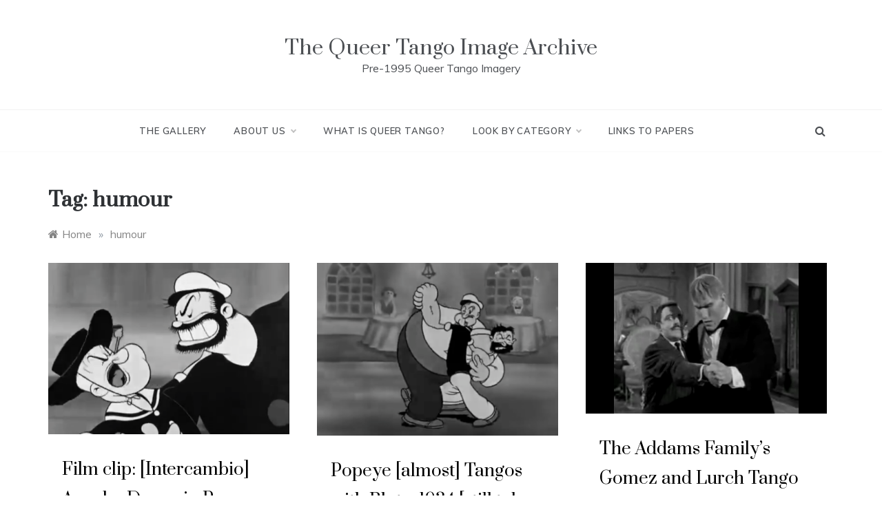

--- FILE ---
content_type: text/html; charset=UTF-8
request_url: http://image.queertangobook.org/tag/humour/
body_size: 10374
content:
<!doctype html>
<html dir="ltr" lang="en-GB" prefix="og: https://ogp.me/ns#">
<head>
	<meta charset="UTF-8">
	<meta name="viewport" content="width=device-width, initial-scale=1">
	<link rel="profile" href="https://gmpg.org/xfn/11">
	<title>humour | The Queer Tango Image Archive</title>
	<style>img:is([sizes="auto" i], [sizes^="auto," i]) { contain-intrinsic-size: 3000px 1500px }</style>
	
		<!-- All in One SEO 4.9.3 - aioseo.com -->
	<meta name="robots" content="max-image-preview:large" />
	<link rel="canonical" href="http://image.queertangobook.org/tag/humour/" />
	<meta name="generator" content="All in One SEO (AIOSEO) 4.9.3" />
		<script type="application/ld+json" class="aioseo-schema">
			{"@context":"https:\/\/schema.org","@graph":[{"@type":"BreadcrumbList","@id":"http:\/\/image.queertangobook.org\/tag\/humour\/#breadcrumblist","itemListElement":[{"@type":"ListItem","@id":"http:\/\/image.queertangobook.org#listItem","position":1,"name":"Home","item":"http:\/\/image.queertangobook.org","nextItem":{"@type":"ListItem","@id":"http:\/\/image.queertangobook.org\/tag\/humour\/#listItem","name":"humour"}},{"@type":"ListItem","@id":"http:\/\/image.queertangobook.org\/tag\/humour\/#listItem","position":2,"name":"humour","previousItem":{"@type":"ListItem","@id":"http:\/\/image.queertangobook.org#listItem","name":"Home"}}]},{"@type":"CollectionPage","@id":"http:\/\/image.queertangobook.org\/tag\/humour\/#collectionpage","url":"http:\/\/image.queertangobook.org\/tag\/humour\/","name":"humour | The Queer Tango Image Archive","inLanguage":"en-GB","isPartOf":{"@id":"http:\/\/image.queertangobook.org\/#website"},"breadcrumb":{"@id":"http:\/\/image.queertangobook.org\/tag\/humour\/#breadcrumblist"}},{"@type":"Organization","@id":"http:\/\/image.queertangobook.org\/#organization","name":"The Queer Tango Image Archive","description":"Pre-1995 Queer Tango Imagery","url":"http:\/\/image.queertangobook.org\/"},{"@type":"WebSite","@id":"http:\/\/image.queertangobook.org\/#website","url":"http:\/\/image.queertangobook.org\/","name":"The Queer Tango Image Archive","description":"Pre-1995 Queer Tango Imagery","inLanguage":"en-GB","publisher":{"@id":"http:\/\/image.queertangobook.org\/#organization"}}]}
		</script>
		<!-- All in One SEO -->

<link rel='dns-prefetch' href='//fonts.googleapis.com' />
<link rel="alternate" type="application/rss+xml" title="The Queer Tango Image Archive &raquo; Feed" href="http://image.queertangobook.org/feed/" />
<link rel="alternate" type="application/rss+xml" title="The Queer Tango Image Archive &raquo; humour Tag Feed" href="http://image.queertangobook.org/tag/humour/feed/" />
<script type="text/javascript">
/* <![CDATA[ */
window._wpemojiSettings = {"baseUrl":"https:\/\/s.w.org\/images\/core\/emoji\/16.0.1\/72x72\/","ext":".png","svgUrl":"https:\/\/s.w.org\/images\/core\/emoji\/16.0.1\/svg\/","svgExt":".svg","source":{"concatemoji":"http:\/\/image.queertangobook.org\/wp-includes\/js\/wp-emoji-release.min.js?ver=6.8.3"}};
/*! This file is auto-generated */
!function(s,n){var o,i,e;function c(e){try{var t={supportTests:e,timestamp:(new Date).valueOf()};sessionStorage.setItem(o,JSON.stringify(t))}catch(e){}}function p(e,t,n){e.clearRect(0,0,e.canvas.width,e.canvas.height),e.fillText(t,0,0);var t=new Uint32Array(e.getImageData(0,0,e.canvas.width,e.canvas.height).data),a=(e.clearRect(0,0,e.canvas.width,e.canvas.height),e.fillText(n,0,0),new Uint32Array(e.getImageData(0,0,e.canvas.width,e.canvas.height).data));return t.every(function(e,t){return e===a[t]})}function u(e,t){e.clearRect(0,0,e.canvas.width,e.canvas.height),e.fillText(t,0,0);for(var n=e.getImageData(16,16,1,1),a=0;a<n.data.length;a++)if(0!==n.data[a])return!1;return!0}function f(e,t,n,a){switch(t){case"flag":return n(e,"\ud83c\udff3\ufe0f\u200d\u26a7\ufe0f","\ud83c\udff3\ufe0f\u200b\u26a7\ufe0f")?!1:!n(e,"\ud83c\udde8\ud83c\uddf6","\ud83c\udde8\u200b\ud83c\uddf6")&&!n(e,"\ud83c\udff4\udb40\udc67\udb40\udc62\udb40\udc65\udb40\udc6e\udb40\udc67\udb40\udc7f","\ud83c\udff4\u200b\udb40\udc67\u200b\udb40\udc62\u200b\udb40\udc65\u200b\udb40\udc6e\u200b\udb40\udc67\u200b\udb40\udc7f");case"emoji":return!a(e,"\ud83e\udedf")}return!1}function g(e,t,n,a){var r="undefined"!=typeof WorkerGlobalScope&&self instanceof WorkerGlobalScope?new OffscreenCanvas(300,150):s.createElement("canvas"),o=r.getContext("2d",{willReadFrequently:!0}),i=(o.textBaseline="top",o.font="600 32px Arial",{});return e.forEach(function(e){i[e]=t(o,e,n,a)}),i}function t(e){var t=s.createElement("script");t.src=e,t.defer=!0,s.head.appendChild(t)}"undefined"!=typeof Promise&&(o="wpEmojiSettingsSupports",i=["flag","emoji"],n.supports={everything:!0,everythingExceptFlag:!0},e=new Promise(function(e){s.addEventListener("DOMContentLoaded",e,{once:!0})}),new Promise(function(t){var n=function(){try{var e=JSON.parse(sessionStorage.getItem(o));if("object"==typeof e&&"number"==typeof e.timestamp&&(new Date).valueOf()<e.timestamp+604800&&"object"==typeof e.supportTests)return e.supportTests}catch(e){}return null}();if(!n){if("undefined"!=typeof Worker&&"undefined"!=typeof OffscreenCanvas&&"undefined"!=typeof URL&&URL.createObjectURL&&"undefined"!=typeof Blob)try{var e="postMessage("+g.toString()+"("+[JSON.stringify(i),f.toString(),p.toString(),u.toString()].join(",")+"));",a=new Blob([e],{type:"text/javascript"}),r=new Worker(URL.createObjectURL(a),{name:"wpTestEmojiSupports"});return void(r.onmessage=function(e){c(n=e.data),r.terminate(),t(n)})}catch(e){}c(n=g(i,f,p,u))}t(n)}).then(function(e){for(var t in e)n.supports[t]=e[t],n.supports.everything=n.supports.everything&&n.supports[t],"flag"!==t&&(n.supports.everythingExceptFlag=n.supports.everythingExceptFlag&&n.supports[t]);n.supports.everythingExceptFlag=n.supports.everythingExceptFlag&&!n.supports.flag,n.DOMReady=!1,n.readyCallback=function(){n.DOMReady=!0}}).then(function(){return e}).then(function(){var e;n.supports.everything||(n.readyCallback(),(e=n.source||{}).concatemoji?t(e.concatemoji):e.wpemoji&&e.twemoji&&(t(e.twemoji),t(e.wpemoji)))}))}((window,document),window._wpemojiSettings);
/* ]]> */
</script>
<style id='wp-emoji-styles-inline-css' type='text/css'>

	img.wp-smiley, img.emoji {
		display: inline !important;
		border: none !important;
		box-shadow: none !important;
		height: 1em !important;
		width: 1em !important;
		margin: 0 0.07em !important;
		vertical-align: -0.1em !important;
		background: none !important;
		padding: 0 !important;
	}
</style>
<link rel='stylesheet' id='wp-block-library-css' href='http://image.queertangobook.org/wp-includes/css/dist/block-library/style.min.css?ver=6.8.3' type='text/css' media='all' />
<style id='wp-block-library-theme-inline-css' type='text/css'>
.wp-block-audio :where(figcaption){color:#555;font-size:13px;text-align:center}.is-dark-theme .wp-block-audio :where(figcaption){color:#ffffffa6}.wp-block-audio{margin:0 0 1em}.wp-block-code{border:1px solid #ccc;border-radius:4px;font-family:Menlo,Consolas,monaco,monospace;padding:.8em 1em}.wp-block-embed :where(figcaption){color:#555;font-size:13px;text-align:center}.is-dark-theme .wp-block-embed :where(figcaption){color:#ffffffa6}.wp-block-embed{margin:0 0 1em}.blocks-gallery-caption{color:#555;font-size:13px;text-align:center}.is-dark-theme .blocks-gallery-caption{color:#ffffffa6}:root :where(.wp-block-image figcaption){color:#555;font-size:13px;text-align:center}.is-dark-theme :root :where(.wp-block-image figcaption){color:#ffffffa6}.wp-block-image{margin:0 0 1em}.wp-block-pullquote{border-bottom:4px solid;border-top:4px solid;color:currentColor;margin-bottom:1.75em}.wp-block-pullquote cite,.wp-block-pullquote footer,.wp-block-pullquote__citation{color:currentColor;font-size:.8125em;font-style:normal;text-transform:uppercase}.wp-block-quote{border-left:.25em solid;margin:0 0 1.75em;padding-left:1em}.wp-block-quote cite,.wp-block-quote footer{color:currentColor;font-size:.8125em;font-style:normal;position:relative}.wp-block-quote:where(.has-text-align-right){border-left:none;border-right:.25em solid;padding-left:0;padding-right:1em}.wp-block-quote:where(.has-text-align-center){border:none;padding-left:0}.wp-block-quote.is-large,.wp-block-quote.is-style-large,.wp-block-quote:where(.is-style-plain){border:none}.wp-block-search .wp-block-search__label{font-weight:700}.wp-block-search__button{border:1px solid #ccc;padding:.375em .625em}:where(.wp-block-group.has-background){padding:1.25em 2.375em}.wp-block-separator.has-css-opacity{opacity:.4}.wp-block-separator{border:none;border-bottom:2px solid;margin-left:auto;margin-right:auto}.wp-block-separator.has-alpha-channel-opacity{opacity:1}.wp-block-separator:not(.is-style-wide):not(.is-style-dots){width:100px}.wp-block-separator.has-background:not(.is-style-dots){border-bottom:none;height:1px}.wp-block-separator.has-background:not(.is-style-wide):not(.is-style-dots){height:2px}.wp-block-table{margin:0 0 1em}.wp-block-table td,.wp-block-table th{word-break:normal}.wp-block-table :where(figcaption){color:#555;font-size:13px;text-align:center}.is-dark-theme .wp-block-table :where(figcaption){color:#ffffffa6}.wp-block-video :where(figcaption){color:#555;font-size:13px;text-align:center}.is-dark-theme .wp-block-video :where(figcaption){color:#ffffffa6}.wp-block-video{margin:0 0 1em}:root :where(.wp-block-template-part.has-background){margin-bottom:0;margin-top:0;padding:1.25em 2.375em}
</style>
<style id='classic-theme-styles-inline-css' type='text/css'>
/*! This file is auto-generated */
.wp-block-button__link{color:#fff;background-color:#32373c;border-radius:9999px;box-shadow:none;text-decoration:none;padding:calc(.667em + 2px) calc(1.333em + 2px);font-size:1.125em}.wp-block-file__button{background:#32373c;color:#fff;text-decoration:none}
</style>
<link rel='stylesheet' id='aioseo/css/src/vue/standalone/blocks/table-of-contents/global.scss-css' href='http://image.queertangobook.org/wp-content/plugins/all-in-one-seo-pack/dist/Lite/assets/css/table-of-contents/global.e90f6d47.css?ver=4.9.3' type='text/css' media='all' />
<style id='global-styles-inline-css' type='text/css'>
:root{--wp--preset--aspect-ratio--square: 1;--wp--preset--aspect-ratio--4-3: 4/3;--wp--preset--aspect-ratio--3-4: 3/4;--wp--preset--aspect-ratio--3-2: 3/2;--wp--preset--aspect-ratio--2-3: 2/3;--wp--preset--aspect-ratio--16-9: 16/9;--wp--preset--aspect-ratio--9-16: 9/16;--wp--preset--color--black: #000000;--wp--preset--color--cyan-bluish-gray: #abb8c3;--wp--preset--color--white: #ffffff;--wp--preset--color--pale-pink: #f78da7;--wp--preset--color--vivid-red: #cf2e2e;--wp--preset--color--luminous-vivid-orange: #ff6900;--wp--preset--color--luminous-vivid-amber: #fcb900;--wp--preset--color--light-green-cyan: #7bdcb5;--wp--preset--color--vivid-green-cyan: #00d084;--wp--preset--color--pale-cyan-blue: #8ed1fc;--wp--preset--color--vivid-cyan-blue: #0693e3;--wp--preset--color--vivid-purple: #9b51e0;--wp--preset--gradient--vivid-cyan-blue-to-vivid-purple: linear-gradient(135deg,rgba(6,147,227,1) 0%,rgb(155,81,224) 100%);--wp--preset--gradient--light-green-cyan-to-vivid-green-cyan: linear-gradient(135deg,rgb(122,220,180) 0%,rgb(0,208,130) 100%);--wp--preset--gradient--luminous-vivid-amber-to-luminous-vivid-orange: linear-gradient(135deg,rgba(252,185,0,1) 0%,rgba(255,105,0,1) 100%);--wp--preset--gradient--luminous-vivid-orange-to-vivid-red: linear-gradient(135deg,rgba(255,105,0,1) 0%,rgb(207,46,46) 100%);--wp--preset--gradient--very-light-gray-to-cyan-bluish-gray: linear-gradient(135deg,rgb(238,238,238) 0%,rgb(169,184,195) 100%);--wp--preset--gradient--cool-to-warm-spectrum: linear-gradient(135deg,rgb(74,234,220) 0%,rgb(151,120,209) 20%,rgb(207,42,186) 40%,rgb(238,44,130) 60%,rgb(251,105,98) 80%,rgb(254,248,76) 100%);--wp--preset--gradient--blush-light-purple: linear-gradient(135deg,rgb(255,206,236) 0%,rgb(152,150,240) 100%);--wp--preset--gradient--blush-bordeaux: linear-gradient(135deg,rgb(254,205,165) 0%,rgb(254,45,45) 50%,rgb(107,0,62) 100%);--wp--preset--gradient--luminous-dusk: linear-gradient(135deg,rgb(255,203,112) 0%,rgb(199,81,192) 50%,rgb(65,88,208) 100%);--wp--preset--gradient--pale-ocean: linear-gradient(135deg,rgb(255,245,203) 0%,rgb(182,227,212) 50%,rgb(51,167,181) 100%);--wp--preset--gradient--electric-grass: linear-gradient(135deg,rgb(202,248,128) 0%,rgb(113,206,126) 100%);--wp--preset--gradient--midnight: linear-gradient(135deg,rgb(2,3,129) 0%,rgb(40,116,252) 100%);--wp--preset--font-size--small: 16px;--wp--preset--font-size--medium: 20px;--wp--preset--font-size--large: 25px;--wp--preset--font-size--x-large: 42px;--wp--preset--font-size--larger: 35px;--wp--preset--spacing--20: 0.44rem;--wp--preset--spacing--30: 0.67rem;--wp--preset--spacing--40: 1rem;--wp--preset--spacing--50: 1.5rem;--wp--preset--spacing--60: 2.25rem;--wp--preset--spacing--70: 3.38rem;--wp--preset--spacing--80: 5.06rem;--wp--preset--shadow--natural: 6px 6px 9px rgba(0, 0, 0, 0.2);--wp--preset--shadow--deep: 12px 12px 50px rgba(0, 0, 0, 0.4);--wp--preset--shadow--sharp: 6px 6px 0px rgba(0, 0, 0, 0.2);--wp--preset--shadow--outlined: 6px 6px 0px -3px rgba(255, 255, 255, 1), 6px 6px rgba(0, 0, 0, 1);--wp--preset--shadow--crisp: 6px 6px 0px rgba(0, 0, 0, 1);}:where(.is-layout-flex){gap: 0.5em;}:where(.is-layout-grid){gap: 0.5em;}body .is-layout-flex{display: flex;}.is-layout-flex{flex-wrap: wrap;align-items: center;}.is-layout-flex > :is(*, div){margin: 0;}body .is-layout-grid{display: grid;}.is-layout-grid > :is(*, div){margin: 0;}:where(.wp-block-columns.is-layout-flex){gap: 2em;}:where(.wp-block-columns.is-layout-grid){gap: 2em;}:where(.wp-block-post-template.is-layout-flex){gap: 1.25em;}:where(.wp-block-post-template.is-layout-grid){gap: 1.25em;}.has-black-color{color: var(--wp--preset--color--black) !important;}.has-cyan-bluish-gray-color{color: var(--wp--preset--color--cyan-bluish-gray) !important;}.has-white-color{color: var(--wp--preset--color--white) !important;}.has-pale-pink-color{color: var(--wp--preset--color--pale-pink) !important;}.has-vivid-red-color{color: var(--wp--preset--color--vivid-red) !important;}.has-luminous-vivid-orange-color{color: var(--wp--preset--color--luminous-vivid-orange) !important;}.has-luminous-vivid-amber-color{color: var(--wp--preset--color--luminous-vivid-amber) !important;}.has-light-green-cyan-color{color: var(--wp--preset--color--light-green-cyan) !important;}.has-vivid-green-cyan-color{color: var(--wp--preset--color--vivid-green-cyan) !important;}.has-pale-cyan-blue-color{color: var(--wp--preset--color--pale-cyan-blue) !important;}.has-vivid-cyan-blue-color{color: var(--wp--preset--color--vivid-cyan-blue) !important;}.has-vivid-purple-color{color: var(--wp--preset--color--vivid-purple) !important;}.has-black-background-color{background-color: var(--wp--preset--color--black) !important;}.has-cyan-bluish-gray-background-color{background-color: var(--wp--preset--color--cyan-bluish-gray) !important;}.has-white-background-color{background-color: var(--wp--preset--color--white) !important;}.has-pale-pink-background-color{background-color: var(--wp--preset--color--pale-pink) !important;}.has-vivid-red-background-color{background-color: var(--wp--preset--color--vivid-red) !important;}.has-luminous-vivid-orange-background-color{background-color: var(--wp--preset--color--luminous-vivid-orange) !important;}.has-luminous-vivid-amber-background-color{background-color: var(--wp--preset--color--luminous-vivid-amber) !important;}.has-light-green-cyan-background-color{background-color: var(--wp--preset--color--light-green-cyan) !important;}.has-vivid-green-cyan-background-color{background-color: var(--wp--preset--color--vivid-green-cyan) !important;}.has-pale-cyan-blue-background-color{background-color: var(--wp--preset--color--pale-cyan-blue) !important;}.has-vivid-cyan-blue-background-color{background-color: var(--wp--preset--color--vivid-cyan-blue) !important;}.has-vivid-purple-background-color{background-color: var(--wp--preset--color--vivid-purple) !important;}.has-black-border-color{border-color: var(--wp--preset--color--black) !important;}.has-cyan-bluish-gray-border-color{border-color: var(--wp--preset--color--cyan-bluish-gray) !important;}.has-white-border-color{border-color: var(--wp--preset--color--white) !important;}.has-pale-pink-border-color{border-color: var(--wp--preset--color--pale-pink) !important;}.has-vivid-red-border-color{border-color: var(--wp--preset--color--vivid-red) !important;}.has-luminous-vivid-orange-border-color{border-color: var(--wp--preset--color--luminous-vivid-orange) !important;}.has-luminous-vivid-amber-border-color{border-color: var(--wp--preset--color--luminous-vivid-amber) !important;}.has-light-green-cyan-border-color{border-color: var(--wp--preset--color--light-green-cyan) !important;}.has-vivid-green-cyan-border-color{border-color: var(--wp--preset--color--vivid-green-cyan) !important;}.has-pale-cyan-blue-border-color{border-color: var(--wp--preset--color--pale-cyan-blue) !important;}.has-vivid-cyan-blue-border-color{border-color: var(--wp--preset--color--vivid-cyan-blue) !important;}.has-vivid-purple-border-color{border-color: var(--wp--preset--color--vivid-purple) !important;}.has-vivid-cyan-blue-to-vivid-purple-gradient-background{background: var(--wp--preset--gradient--vivid-cyan-blue-to-vivid-purple) !important;}.has-light-green-cyan-to-vivid-green-cyan-gradient-background{background: var(--wp--preset--gradient--light-green-cyan-to-vivid-green-cyan) !important;}.has-luminous-vivid-amber-to-luminous-vivid-orange-gradient-background{background: var(--wp--preset--gradient--luminous-vivid-amber-to-luminous-vivid-orange) !important;}.has-luminous-vivid-orange-to-vivid-red-gradient-background{background: var(--wp--preset--gradient--luminous-vivid-orange-to-vivid-red) !important;}.has-very-light-gray-to-cyan-bluish-gray-gradient-background{background: var(--wp--preset--gradient--very-light-gray-to-cyan-bluish-gray) !important;}.has-cool-to-warm-spectrum-gradient-background{background: var(--wp--preset--gradient--cool-to-warm-spectrum) !important;}.has-blush-light-purple-gradient-background{background: var(--wp--preset--gradient--blush-light-purple) !important;}.has-blush-bordeaux-gradient-background{background: var(--wp--preset--gradient--blush-bordeaux) !important;}.has-luminous-dusk-gradient-background{background: var(--wp--preset--gradient--luminous-dusk) !important;}.has-pale-ocean-gradient-background{background: var(--wp--preset--gradient--pale-ocean) !important;}.has-electric-grass-gradient-background{background: var(--wp--preset--gradient--electric-grass) !important;}.has-midnight-gradient-background{background: var(--wp--preset--gradient--midnight) !important;}.has-small-font-size{font-size: var(--wp--preset--font-size--small) !important;}.has-medium-font-size{font-size: var(--wp--preset--font-size--medium) !important;}.has-large-font-size{font-size: var(--wp--preset--font-size--large) !important;}.has-x-large-font-size{font-size: var(--wp--preset--font-size--x-large) !important;}
:where(.wp-block-post-template.is-layout-flex){gap: 1.25em;}:where(.wp-block-post-template.is-layout-grid){gap: 1.25em;}
:where(.wp-block-columns.is-layout-flex){gap: 2em;}:where(.wp-block-columns.is-layout-grid){gap: 2em;}
:root :where(.wp-block-pullquote){font-size: 1.5em;line-height: 1.6;}
</style>
<link rel='stylesheet' id='polite-body-css' href='//fonts.googleapis.com/css?family=Muli:400,400i,500,600,700&#038;display=swap' type='text/css' media='all' />
<link rel='stylesheet' id='polite-heading-css' href='//fonts.googleapis.com/css?family=Prata&#038;display=swap' type='text/css' media='all' />
<link rel='stylesheet' id='polite-sign-css' href='//fonts.googleapis.com/css?family=Monsieur+La+Doulaise&#038;display=swap' type='text/css' media='all' />
<link rel='stylesheet' id='font-awesome-css' href='http://image.queertangobook.org/wp-content/themes/polite/css/font-awesome.min.css?ver=4.5.0' type='text/css' media='all' />
<link rel='stylesheet' id='grid-css-css' href='http://image.queertangobook.org/wp-content/themes/polite/css/grid.min.css?ver=4.5.0' type='text/css' media='all' />
<link rel='stylesheet' id='slick-css' href='http://image.queertangobook.org/wp-content/themes/polite/assets/css/slick.css?ver=4.5.0' type='text/css' media='all' />
<link rel='stylesheet' id='offcanvas-style-css' href='http://image.queertangobook.org/wp-content/themes/polite/assets/css/canvi.css?ver=4.5.0' type='text/css' media='all' />
<link rel='stylesheet' id='polite-style-css' href='http://image.queertangobook.org/wp-content/themes/polite/style.css?ver=6.8.3' type='text/css' media='all' />
<style id='polite-style-inline-css' type='text/css'>

            #toTop,
            a.effect:before,
            .show-more,
            a.link-format,
            .comment-form #submit:hover, 
            .comment-form #submit:focus,
            .meta_bottom .post-share a:hover,
            .tabs-nav li:before,
            .post-slider-section .s-cat,
            .sidebar-3 .widget-title:after,
            .bottom-caption .slick-current .slider-items span,
            aarticle.format-status .post-content .post-format::after,
            article.format-chat .post-content .post-format::after, 
            article.format-link .post-content .post-format::after,
            article.format-standard .post-content .post-format::after, 
            article.format-image .post-content .post-format::after, 
            article.hentry.sticky .post-content .post-format::after, 
            article.format-video .post-content .post-format::after, 
            article.format-gallery .post-content .post-format::after, 
            article.format-audio .post-content .post-format::after, 
            article.format-quote .post-content .post-format::after{ 
                background-color: #007a02; 
                border-color: #007a02;
            }
            #author:active, 
            #email:active, 
            #url:active, 
            #comment:active, 
            #author:focus, 
            #email:focus, 
            #url:focus, 
            #comment:focus,
            #author:hover, 
            #email:hover, 
            #url:hover, 
            #comment:hover{
                border-color:#007a02;
            }
            .post-cats > span i, 
            .post-cats > span a,
            .slide-wrap .caption .s-cat,
            .slide-wrap .caption span a:hover,
            .comment-form .logged-in-as a:last-child:hover, 
            .comment-form .logged-in-as a:last-child:focus,
            .main-header a:hover, 
            .main-header a:focus, 
            .main-header a:active,
            .top-menu > ul > li > a:hover,
            .main-menu ul li.current-menu-item > a, 
            .header-2 .main-menu > ul > li.current-menu-item > a,
            .main-menu ul li:hover > a,
            .post-navigation .nav-links a:hover, 
            .post-navigation .nav-links a:focus,
            .tabs-nav li.tab-active a, 
            .tabs-nav li.tab-active,
            .tabs-nav li.tab-active a, 
            .tabs-nav li.tab-active,
            ul.trail-items li a:hover span,
            .author-socials a:hover,
            .post-date a:focus, 
            .post-date a:hover,
            .post-excerpt a:hover, 
            .post-excerpt a:focus, 
            .content a:hover, 
            .content a:focus,
            .post-footer > span a:hover, 
            .post-footer > span a:focus,
            .widget a:hover, 
            .widget a:focus,
            .footer-menu li a:hover, 
            .footer-menu li a:focus,
            .footer-social-links a:hover,
            .footer-social-links a:focus,
            .site-footer a:hover, 
            .site-footer a:focus, .content-area p a{ 
                color : #007a02; 
            }
            .header-1 .head_one .logo{ 
                max-width : 600px; 
            }
            .header-image:before { 
                background-color : #000000; 
            }
            .header-image:before { 
                opacity : 0.1; 
            }
            .header-1 .header-image .head_one { 
                min-height : 100px; 
            }
</style>
<script type="text/javascript" src="http://image.queertangobook.org/wp-includes/js/jquery/jquery.min.js?ver=3.7.1" id="jquery-core-js"></script>
<script type="text/javascript" src="http://image.queertangobook.org/wp-includes/js/jquery/jquery-migrate.min.js?ver=3.4.1" id="jquery-migrate-js"></script>
<link rel="https://api.w.org/" href="http://image.queertangobook.org/wp-json/" /><link rel="alternate" title="JSON" type="application/json" href="http://image.queertangobook.org/wp-json/wp/v2/tags/287" /><link rel="EditURI" type="application/rsd+xml" title="RSD" href="http://image.queertangobook.org/xmlrpc.php?rsd" />
<meta name="generator" content="WordPress 6.8.3" />
</head>

<body class="archive tag tag-humour tag-287 wp-embed-responsive wp-theme-polite hfeed no-sidebar at-sticky-sidebar masonry-post">
<div id="page" class="site ">
	<a class="skip-link screen-reader-text" href="#content">Skip to content</a>

	<div class="js-canvi-content canvi-content">
<header class="header-1">
				
		<section class="main-header " style="background-image:url(); background-size: cover; background-position: center; background-repeat: no-repeat;">
		<div class="head_one clearfix">
			<div class="container">
				<div class="logo">
										<h1 class="site-title"><a href="http://image.queertangobook.org/" rel="home">The Queer Tango Image Archive</a></h1>
										<p class="site-description">Pre-1995 Queer Tango Imagery</p>
							</div><!-- .site-logo -->
		</div>
	</div>
	<div class="menu-area">
		<div class="container">					
			<nav id="site-navigation">
													<div class="search-wrapper">					
						<div class="search-box">
							<a href="javascript:void(0);" class="s_click"><i class="fa fa-search first_click" aria-hidden="true" style="display: block;"></i></a>
							<a href="javascript:void(0);" class="s_click"><i class="fa fa-times second_click" aria-hidden="true" style="display: none;"></i></a>
						</div>
						<div class="search-box-text">
							<form role="search" method="get" class="search-form" action="http://image.queertangobook.org/">
				<label>
					<span class="screen-reader-text">Search for:</span>
					<input type="search" class="search-field" placeholder="Search &hellip;" value="" name="s" />
				</label>
				<input type="submit" class="search-submit" value="Search" />
			</form>						</div>				
					</div>
				
				<button class="bar-menu">
											<span>Menu</span>
									</button>
				<div class="main-menu menu-caret">
					<ul id="primary-menu" class=""><li id="menu-item-1117" class="menu-item menu-item-type-custom menu-item-object-custom menu-item-home menu-item-1117"><a href="http://image.queertangobook.org">The Gallery</a></li>
<li id="menu-item-1112" class="menu-item menu-item-type-post_type menu-item-object-page menu-item-has-children menu-item-1112"><a href="http://image.queertangobook.org/about/">About us</a>
<ul class="sub-menu">
	<li id="menu-item-1113" class="menu-item menu-item-type-post_type menu-item-object-page menu-item-1113"><a href="http://image.queertangobook.org/contact/">Contact us</a></li>
</ul>
</li>
<li id="menu-item-1108" class="menu-item menu-item-type-post_type menu-item-object-page menu-item-1108"><a href="http://image.queertangobook.org/what-is-queer-tango/">What is Queer Tango?</a></li>
<li id="menu-item-1114" class="menu-item menu-item-type-post_type menu-item-object-page menu-item-has-children menu-item-1114"><a href="http://image.queertangobook.org/how-to-find-an-image/">Look by Category</a>
<ul class="sub-menu">
	<li id="menu-item-1107" class="menu-item menu-item-type-taxonomy menu-item-object-category menu-item-1107"><a href="http://image.queertangobook.org/category/women-couple/">Women couple(s)</a></li>
	<li id="menu-item-1068" class="menu-item menu-item-type-taxonomy menu-item-object-category menu-item-1068"><a href="http://image.queertangobook.org/category/men-couples/">Men couple(s)</a></li>
	<li id="menu-item-1066" class="menu-item menu-item-type-taxonomy menu-item-object-category menu-item-1066"><a href="http://image.queertangobook.org/category/cross-dressing-dancer/">Cross-dressing dancer(s)</a></li>
	<li id="menu-item-1483" class="menu-item menu-item-type-taxonomy menu-item-object-category menu-item-1483"><a href="http://image.queertangobook.org/category/non-lgbtqi/">Non-LGBTQI</a></li>
</ul>
</li>
<li id="menu-item-1111" class="menu-item menu-item-type-post_type menu-item-object-page menu-item-1111"><a href="http://image.queertangobook.org/links-to-papers/">Links to Papers</a></li>
</ul>				</div>
			</nav><!-- #site-navigation -->
		</div>
	</div>
</setion><!-- #masthead -->
</header>


	     <section id="content" class="site-content posts-container">
	<div class="container">
		<div class="row">	
			<div class="archive-heading">
				<h1 class="archive-title">Tag: <span>humour</span></h1>			</div>

			<div class="breadcrumbs-wrap">
				<div role="navigation" aria-label="Breadcrumbs" class="breadcrumb-trail breadcrumbs" itemprop="breadcrumb"><ul class="trail-items" itemscope itemtype="http://schema.org/BreadcrumbList"><meta name="numberOfItems" content="2" /><meta name="itemListOrder" content="Ascending" /><li itemprop="itemListElement" itemscope itemtype="http://schema.org/ListItem" class="trail-item trail-begin"><a href="http://image.queertangobook.org/" rel="home" itemprop="item"><span itemprop="name">Home</span></a><meta itemprop="position" content="1" /></li><span class="delim">»</span><li itemprop="itemListElement" itemscope itemtype="http://schema.org/ListItem" class="trail-item trail-end"><a href="http://image.queertangobook.org/tag/humour/" itemprop="item"><span itemprop="name">humour</span></a><meta itemprop="position" content="2" /></li><span class="delim">»</span></ul></div> <!-- Breadcrumb hook -->
			</div>
			<div id="primary" class="col-md-8 content-area">
				<main id="main" class="site-main">
					
						        <div class="masonry-start"><div id="masonry-loop">
        
        <article id="post-1062" class="masonry-post post-1062 post type-post status-publish format-standard has-post-thumbnail hentry category-men-couples tag-apache-dance-1937 tag-bluto tag-cartoon tag-humour tag-intercambio tag-olive-oyle tag-olivita tag-paramount tag-popeye">
    <div class="post-wrap left-image">
                    <div class="post-media">
                                            <a class="post-thumbnail" href="http://image.queertangobook.org/2017/06/05/film-clip-intercambio-apache-dance-in-popeye-the-sailor-morning-noon-and-night-club-1937/" aria-hidden="true">
                    <img width="1007" height="715" src="http://image.queertangobook.org/wp-content/uploads/2017/06/Popeye-1937-1.png" class="left-image wp-post-image" alt="Film clip: [Intercambio] Apache Dance in Popeye the Sailor Morning, Noon and Night Club 1937" decoding="async" fetchpriority="high" srcset="http://image.queertangobook.org/wp-content/uploads/2017/06/Popeye-1937-1.png 1007w, http://image.queertangobook.org/wp-content/uploads/2017/06/Popeye-1937-1-300x213.png 300w, http://image.queertangobook.org/wp-content/uploads/2017/06/Popeye-1937-1-768x545.png 768w" sizes="(max-width: 1007px) 100vw, 1007px" />                </a>
                                                </div>
                <div class="post-content">
                        <div class="post_title">
                <h2 class="post-title entry-title"><a href="http://image.queertangobook.org/2017/06/05/film-clip-intercambio-apache-dance-in-popeye-the-sailor-morning-noon-and-night-club-1937/" rel="bookmark">Film clip: [Intercambio] Apache Dance in Popeye the Sailor Morning, Noon and Night Club 1937</a></h2>                            </div>
            <div class="post-excerpt entry-content">
                <p>Ray Batchelor writes: This clip comes from this YouTube cartoon: https://youtu.be/OXPAU5gM-ug Not quite a tango, but its close, Latin cousin (from an early 20th century North American perspective) the so-called “Apache” dance and a companion piece to 00087 &#8220;Popeye (almost) Tangos with Bluto, 1934 [still taken from cartoon]&#8221; Interestingly, each</p>
                <!-- read more -->
                            </div>
            <!-- .entry-content end -->
            <div class="post-meta">
                                    <div class="post-date">
                        <div class="entry-meta">
                            <span class="post_by"> by <span class="author vcard"><a class="url fn n" href="http://image.queertangobook.org/author/havmoeller/">admin</a></span></span>                        </div><!-- .entry-meta -->
                    </div>
                            </div>
        </div>
    </div>
</article><!-- #post- --><article id="post-998" class="masonry-post post-998 post type-post status-publish format-standard has-post-thumbnail hentry category-men-couples tag-39 tag-america tag-apache-dance tag-bluto tag-cartoon tag-cinema tag-dance-competition tag-disney tag-humour tag-masculinity tag-olive-oyl tag-popeye tag-sailor tag-spinach tag-violence tag-virility tag-walt-disney tag-wimpy">
    <div class="post-wrap left-image">
                    <div class="post-media">
                                            <a class="post-thumbnail" href="http://image.queertangobook.org/2017/01/19/popeye-tangos-with-bluto-1934-still-taken-from-cartoon/" aria-hidden="true">
                    <img width="2229" height="1596" src="http://image.queertangobook.org/wp-content/uploads/2017/01/Screen-Shot-2017-01-19-at-18.05.15-1.png" class="left-image wp-post-image" alt="Popeye [almost] Tangos with Bluto, 1934 [still taken from cartoon]" decoding="async" srcset="http://image.queertangobook.org/wp-content/uploads/2017/01/Screen-Shot-2017-01-19-at-18.05.15-1.png 2229w, http://image.queertangobook.org/wp-content/uploads/2017/01/Screen-Shot-2017-01-19-at-18.05.15-1-300x215.png 300w, http://image.queertangobook.org/wp-content/uploads/2017/01/Screen-Shot-2017-01-19-at-18.05.15-1-1024x733.png 1024w, http://image.queertangobook.org/wp-content/uploads/2017/01/Screen-Shot-2017-01-19-at-18.05.15-1-768x550.png 768w, http://image.queertangobook.org/wp-content/uploads/2017/01/Screen-Shot-2017-01-19-at-18.05.15-1-1536x1100.png 1536w, http://image.queertangobook.org/wp-content/uploads/2017/01/Screen-Shot-2017-01-19-at-18.05.15-1-2048x1466.png 2048w, http://image.queertangobook.org/wp-content/uploads/2017/01/Screen-Shot-2017-01-19-at-18.05.15-1-1200x859.png 1200w, http://image.queertangobook.org/wp-content/uploads/2017/01/Screen-Shot-2017-01-19-at-18.05.15-1-1980x1418.png 1980w" sizes="(max-width: 2229px) 100vw, 2229px" />                </a>
                                                </div>
                <div class="post-content">
                        <div class="post_title">
                <h2 class="post-title entry-title"><a href="http://image.queertangobook.org/2017/01/19/popeye-tangos-with-bluto-1934-still-taken-from-cartoon/" rel="bookmark">Popeye [almost] Tangos with Bluto, 1934 [still taken from cartoon]</a></h2>                            </div>
            <div class="post-excerpt entry-content">
                <p>Ray Batchelor writes: &#8220;Still taken from &#8220;Popeye The Sailor Man-Episode No.016 (The Dance Contest) (1934)&#8221; found on YouTube, 19th January 2017. Men can dance with each other – as long as long they fight! Popeye tangos with Bluto, 1934 [link to their dance &#8211; below] I am researching a paper</p>
                <!-- read more -->
                            </div>
            <!-- .entry-content end -->
            <div class="post-meta">
                                    <div class="post-date">
                        <div class="entry-meta">
                            <span class="post_by"> by <span class="author vcard"><a class="url fn n" href="http://image.queertangobook.org/author/havmoeller/">admin</a></span></span>                        </div><!-- .entry-meta -->
                    </div>
                            </div>
        </div>
    </div>
</article><!-- #post- --><article id="post-939" class="masonry-post post-939 post type-post status-publish format-standard has-post-thumbnail hentry category-men-couples tag-46 tag-47 tag-48 tag-american-tv tag-charles-addams tag-comendy tag-comic tag-golden-blaisedale tag-gomez tag-gothic tag-humor tag-humour tag-lurch tag-tango-lesson tag-the-addams-family tag-us">
    <div class="post-wrap left-image">
                    <div class="post-media">
                                            <a class="post-thumbnail" href="http://image.queertangobook.org/2016/11/02/the-addams-familys-gomez-and-lurch-tango-lesson-us-tv-c1965/" aria-hidden="true">
                    <img width="2560" height="1600" src="http://image.queertangobook.org/wp-content/uploads/2016/11/Screen-Shot-2016-10-30-at-10.24.56-1.png" class="left-image wp-post-image" alt="The Addams Family’s Gomez and Lurch Tango Lesson, US TV, c1965" decoding="async" srcset="http://image.queertangobook.org/wp-content/uploads/2016/11/Screen-Shot-2016-10-30-at-10.24.56-1.png 2560w, http://image.queertangobook.org/wp-content/uploads/2016/11/Screen-Shot-2016-10-30-at-10.24.56-1-300x188.png 300w, http://image.queertangobook.org/wp-content/uploads/2016/11/Screen-Shot-2016-10-30-at-10.24.56-1-1024x640.png 1024w, http://image.queertangobook.org/wp-content/uploads/2016/11/Screen-Shot-2016-10-30-at-10.24.56-1-768x480.png 768w, http://image.queertangobook.org/wp-content/uploads/2016/11/Screen-Shot-2016-10-30-at-10.24.56-1-1536x960.png 1536w, http://image.queertangobook.org/wp-content/uploads/2016/11/Screen-Shot-2016-10-30-at-10.24.56-1-2048x1280.png 2048w, http://image.queertangobook.org/wp-content/uploads/2016/11/Screen-Shot-2016-10-30-at-10.24.56-1-1200x750.png 1200w, http://image.queertangobook.org/wp-content/uploads/2016/11/Screen-Shot-2016-10-30-at-10.24.56-1-1980x1238.png 1980w" sizes="(max-width: 2560px) 100vw, 2560px" />                </a>
                                                </div>
                <div class="post-content">
                        <div class="post_title">
                <h2 class="post-title entry-title"><a href="http://image.queertangobook.org/2016/11/02/the-addams-familys-gomez-and-lurch-tango-lesson-us-tv-c1965/" rel="bookmark">The Addams Family’s Gomez and Lurch Tango Lesson, US TV, c1965</a></h2>                            </div>
            <div class="post-excerpt entry-content">
                <p>Ray Batchelor writes: &#8220;According to Wikipedia, The Addams Family began as a strip cartoon by Charles Addams in 1938, graduating(?) to TV for two series between 1964 and 1966. It strikes me as interesting that – on present showing – there seem to be far more cartoons and comic images</p>
                <!-- read more -->
                            </div>
            <!-- .entry-content end -->
            <div class="post-meta">
                                    <div class="post-date">
                        <div class="entry-meta">
                            <span class="post_by"> by <span class="author vcard"><a class="url fn n" href="http://image.queertangobook.org/author/havmoeller/">admin</a></span></span>                        </div><!-- .entry-meta -->
                    </div>
                            </div>
        </div>
    </div>
</article><!-- #post- -->        </div>
        </div>
        
        				
			</main><!-- #main -->
		</div><!-- #primary -->
			</div>
</div>
</section>

<div class="footer-wrap">
	<div class="container">
		<div class="row">
								<div class="footer-col-3">
						<div class="footer-top-box wow fadeInUp">
							<section id="gtranslate-4" class="widget widget_gtranslate"><h2 class="widget-title">Translate this website</h2><div class="gtranslate_wrapper" id="gt-wrapper-11239732"></div></section>						</div>
					</div>
										<div class="footer-col-3">
						<div class="footer-top-box wow fadeInUp">
							<section id="text-3" class="widget widget_text">			<div class="textwidget"><p><em>&#8220;Studying images from the past makes us think again about how and why we dance tango – queer, or not – today.&#8221;</em> &#8211; Ray Batchelor</p>
</div>
		</section>						</div>
					</div>
										<div class="footer-col-3">
						<div class="footer-top-box wow fadeInUp">
							<section id="text-4" class="widget widget_text"><h2 class="widget-title">The Queer Tango Image Archive</h2>			<div class="textwidget"><p>Curator: Ray Batchelor, London.</p>
</div>
		</section>						</div>
					</div>
							</div>
	</div>
	<footer class="site-footer">
		<div class="container">
			<div class="row">
				<div class="col-lg-6 col-md-6 col-sm-12 pull-right">
									</div>
				<div class="col-lg-6 col-md-6 col-sm-12 pull-left">
					<div class="copyright">
						Copyright All Rights Reserved 2025					</div>
					<div class="site-info">
						<a href="https://wordpress.org/">
							Proudly powered by WordPress						</a>
						<span class="sep"> | </span>
						Theme: Polite by <a href="https://www.templatesell.com/">Template Sell</a>.					</div>
				</div>
				
			</div>
		</div>
	</footer>
	            <a id="toTop" class="go-to-top" href="#" title="Go to Top">
                <i class="fa fa-angle-double-up"></i>
            </a>
</div>
</div><!-- main container -->
</div><!-- #page -->
<script type="speculationrules">
{"prefetch":[{"source":"document","where":{"and":[{"href_matches":"\/*"},{"not":{"href_matches":["\/wp-*.php","\/wp-admin\/*","\/wp-content\/uploads\/*","\/wp-content\/*","\/wp-content\/plugins\/*","\/wp-content\/themes\/polite\/*","\/*\\?(.+)"]}},{"not":{"selector_matches":"a[rel~=\"nofollow\"]"}},{"not":{"selector_matches":".no-prefetch, .no-prefetch a"}}]},"eagerness":"conservative"}]}
</script>
<script type="text/javascript" src="http://image.queertangobook.org/wp-content/themes/polite/assets/js/custom-infinte-pagination.js?ver=4.6.0" id="polite-custom-pagination-js"></script>
<script type="text/javascript" src="http://image.queertangobook.org/wp-includes/js/imagesloaded.min.js?ver=5.0.0" id="imagesloaded-js"></script>
<script type="text/javascript" src="http://image.queertangobook.org/wp-includes/js/masonry.min.js?ver=4.2.2" id="masonry-js"></script>
<script type="text/javascript" src="http://image.queertangobook.org/wp-content/themes/polite/assets/js/custom-masonry.js?ver=4.6.0" id="polite-custom-masonry-js"></script>
<script type="text/javascript" src="http://image.queertangobook.org/wp-content/themes/polite/js/navigation.js?ver=20200412" id="polite-navigation-js"></script>
<script type="text/javascript" src="http://image.queertangobook.org/wp-content/themes/polite/assets/js/slick.js?ver=4.6.0" id="slick-js"></script>
<script type="text/javascript" src="http://image.queertangobook.org/wp-content/themes/polite/assets/js/script.js?ver=20200412" id="polite-script-js"></script>
<script type="text/javascript" id="polite-custom-js-extra">
/* <![CDATA[ */
var polite_ajax = {"ajaxurl":"http:\/\/image.queertangobook.org\/wp-admin\/admin-ajax.php","paged":"1","max_num_pages":"1","next_posts":"","show_more":"View More","no_more_posts":"No More"};
/* ]]> */
</script>
<script type="text/javascript" src="http://image.queertangobook.org/wp-content/themes/polite/assets/js/custom.js?ver=20200412" id="polite-custom-js"></script>
<script type="text/javascript" src="http://image.queertangobook.org/wp-content/themes/polite/js/skip-link-focus-fix.js?ver=20200412" id="polite-skip-link-focus-fix-js"></script>
<script type="text/javascript" id="gt_widget_script_11239732-js-before">
/* <![CDATA[ */
window.gtranslateSettings = /* document.write */ window.gtranslateSettings || {};window.gtranslateSettings['11239732'] = {"default_language":"en","languages":["ar","zh-CN","nl","en","fr","de","it","pt","ru","es"],"url_structure":"none","flag_style":"2d","flag_size":24,"wrapper_selector":"#gt-wrapper-11239732","alt_flags":{"es":"argentina"},"horizontal_position":"inline","flags_location":"\/wp-content\/plugins\/gtranslate\/flags\/"};
/* ]]> */
</script><script src="http://image.queertangobook.org/wp-content/plugins/gtranslate/js/flags.js?ver=6.8.3" data-no-optimize="1" data-no-minify="1" data-gt-orig-url="/tag/humour/" data-gt-orig-domain="image.queertangobook.org" data-gt-widget-id="11239732" defer></script></body>
</html>

--- FILE ---
content_type: text/css
request_url: http://image.queertangobook.org/wp-content/themes/polite/assets/css/canvi.css?ver=4.5.0
body_size: 1375
content:
@-webkit-keyframes canvi-animate-in {
    0% {
        opacity: 0
    }
    100% {
        opacity: 1
    }
}

@keyframes canvi-animate-in {
    0% {
        opacity: 0
    }
    100% {
        opacity: 1
    }
}

@-webkit-keyframes canvi-animate-out {
    0% {
        opacity: 1
    }
    100% {
        opacity: 0
    }
}

@keyframes canvi-animate-out {
    0% {
        opacity: 1
    }
    100% {
        opacity: 0
    }
}

.canvi-user-info {
    padding: 25px 30px;
    display: flex;
    align-items: center;
    justify-content: left;
    background: #010101;
    margin-bottom: 20px;
    position: relative
}

.canvi-user-info img {
    max-width: 100%;
    height: auto
}

.canvi-user-info__image {
    margin-right: 20px;
    width: 50px;
    height: 50px;
    border-radius: 50%;
    overflow: hidden
}

.canvi-user-info__data {
    width: calc(100% - 70px)
}

.canvi-user-info__title {
    font-weight: 700;
    color: #fff;
    font-size: 18px;
    margin: 0 0 3px;
    line-height: 1.3em;
    display: block
}

.canvi-user-info__meta {
    display: inline-block;
    color: rgba(255, 255, 255, .7);
    text-decoration: none;
    font-size: 14px
}

.canvi-user-info__meta:active,
.canvi-user-info__meta:focus,
.canvi-user-info__meta:hover {
    color: rgba(255, 255, 255, .9)
}

.canvi-user-info__close {
    position: absolute;
    top: calc(50% - 20px);
    right: 30px;
    background: rgba(255, 255, 255, .1);
    width: 40px;
    height: 40px;
    border-radius: 2px;
    transition: .3s;
    cursor: pointer;
    -webkit-user-select: none;
    -moz-user-select: none;
    -ms-user-select: none;
    user-select: none
}

.canvi-user-info__close:hover {
    background: rgba(255, 255, 255, .3)
}

.canvi-user-info__close::after,
.canvi-user-info__close::before {
    content: '';
    width: 20px;
    height: 3px;
    background: #fff;
    position: absolute;
    top: 18px
}

.canvi-user-info__close::before {
    left: 10px;
    -webkit-transform: rotate(45deg);
    transform: rotate(45deg)
}

.canvi-user-info__close::after {
    right: 10px;
    -webkit-transform: rotate(-45deg);
    transform: rotate(-45deg)
}

.canvi-navigation {
    margin: 0;
    padding: 0
}

.canvi-navigation li {
    list-style: none
}

.canvi-navigation li:not(:last-child) {
    border-bottom: 1px solid rgba(0, 0, 0, .03)
}

.canvi-navigation__item {
    padding: 14px 30px;
    display: flex;
    align-items: center;
    opacity: .7;
    text-decoration: none
}

.canvi-navigation__item.is-active,
.canvi-navigation__item:hover {
    opacity: 1
}

.canvi-navigation__icon-wrapper {
    margin-right: 20px;
    width: 30px;
    height: 30px;
    border-radius: 3px;
    background: #aaa;
    color: #fff;
    text-align: center;
    display: flex;
    align-items: center;
    justify-content: center
}

.canvi-navigation__icon {
    font-size: 17px;
    line-height: 1em
}

.canvi-navigation__text {
    font-weight: 700;
    color: #94a0a8;
    font-size: 14px;
    margin: 0;
    line-height: 1.3em;
    display: block;
    text-transform: uppercase
}

.canvi-header {
    background: linear-gradient(45deg, #00a1ff, #f400ff);
    display: flex;
    align-items: center;
    justify-content: center
}

.canvi-header__image {
    margin: 30px;
    max-width: 100px;
    height: auto
}

body.is-canvi-ready {
    overflow-x: hidden
}

body.is-canvi-ready .canvi-navbar {
    display: block;
    visibility: visible
}

.canvi-navbar,
.canvi-overlay {
    top: 0;
    bottom: 0;
    visibility: hidden
}

.canvi-navbar {
    position: fixed;
    height: 100%;
    background: #fff;
    width: 280px;
    display: none;
    transition: -webkit-transform .3s cubic-bezier(.42, 0, .58, 1);
    transition: transform .3s cubic-bezier(.42, 0, .58, 1);
    transition: transform .3s cubic-bezier(.42, 0, .58, 1), -webkit-transform .3s cubic-bezier(.42, 0, .58, 1);
    will-change: transform;
    -webkit-overflow-scrolling: touch;
    overflow: auto
}

.canvi-content,
.canvi-navbar.is-canvi-open {
    transition: -webkit-transform .3s cubic-bezier(.42, 0, .58, 1)
}

.canvi-navbar::-webkit-scrollbar {
    width: 0
}

.canvi-navbar::-webkit-scrollbar-track {
    background: #efefef
}

.canvi-navbar::-webkit-scrollbar-thumb {
    background: #ddd;
    border-radius: 2px
}

.canvi-navbar.is-canvi-open {
    transition: transform .3s cubic-bezier(.42, 0, .58, 1);
    transition: transform .3s cubic-bezier(.42, 0, .58, 1), -webkit-transform .3s cubic-bezier(.42, 0, .58, 1);
    will-change: transform
}

.canvi-navbar[data-position=right] {
    right: 0;
    -webkit-transform: translate3d(100%, 0, 0);
    transform: translate3d(100%, 0, 0)
}

.canvi-navbar[data-position=right].is-canvi-open,
.canvi-navbar[data-position=right][data-push-content=true] {
    -webkit-transform: translate3d(0, 0, 0);
    transform: translate3d(0, 0, 0)
}

.canvi-navbar[data-position=left] {
    left: 0;
    -webkit-transform: translate3d(-100%, 0, 0);
    transform: translate3d(-100%, 0, 0)
}

.canvi-navbar[data-position=left].is-canvi-open,
.canvi-navbar[data-position=left][data-push-content=true] {
    -webkit-transform: translate3d(0, 0, 0);
    transform: translate3d(0, 0, 0)
}

.canvi-navbar[data-push-content=false] {
    z-index: 10
}

.canvi-navbar[data-push-content=true] {
    z-index: 1
}

.canvi-content {
    position: relative;
    z-index: 5;
    transition: transform .3s cubic-bezier(.42, 0, .58, 1);
    transition: transform .3s cubic-bezier(.42, 0, .58, 1), -webkit-transform .3s cubic-bezier(.42, 0, .58, 1);
    overflow: hidden;
    background: #fff
}

.canvi-content.is-canvi-open {
    transition: -webkit-transform .3s cubic-bezier(.42, 0, .58, 1);
    transition: transform .3s cubic-bezier(.42, 0, .58, 1);
    transition: transform .3s cubic-bezier(.42, 0, .58, 1), -webkit-transform .3s cubic-bezier(.42, 0, .58, 1)
}

.canvi-overlay {
    position: absolute;
    right: 0;
    left: 0;
    background: rgba(0, 0, 0, .4);
    opacity: 0;
    z-index: 1031
}

.canvi-content.is-canvi-open .canvi-overlay {
    visibility: visible;
    -webkit-animation-name: canvi-animate-in;
    animation-name: canvi-animate-in;
    -webkit-animation-duration: .3s;
    animation-duration: .3s;
    -webkit-animation-fill-mode: forwards;
    animation-fill-mode: forwards;
    -webkit-animation-timing-function: cubic-bezier(.42, 0, .58, 1);
    animation-timing-function: cubic-bezier(.42, 0, .58, 1);
    -webkit-backface-visibility: hidden;
    backface-visibility: hidden
}

.canvi-content.is-canvi-open .canvi-overlay.canvi-animate-out {
    -webkit-animation-name: canvi-animate-out;
    animation-name: canvi-animate-out;
    -webkit-animation-duration: .3s;
    animation-duration: .3s;
    -webkit-animation-fill-mode: forwards;
    animation-fill-mode: forwards;
    -webkit-animation-timing-function: cubic-bezier(.42, 0, .58, 1);
    animation-timing-function: cubic-bezier(.42, 0, .58, 1);
    -webkit-backface-visibility: hidden;
    backface-visibility: hidden
}